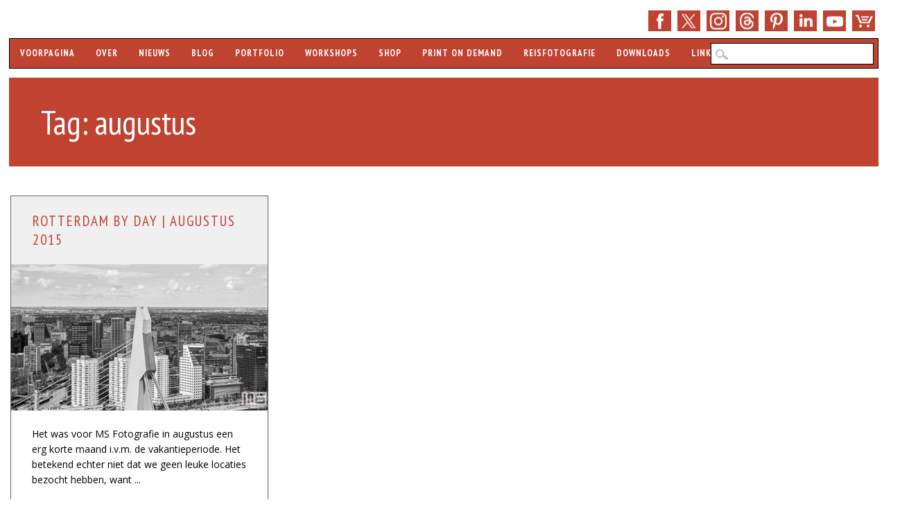

--- FILE ---
content_type: text/html; charset=UTF-8
request_url: https://www.ms-fotografie.nl/tag/augustus/
body_size: 18408
content:
<!DOCTYPE html>
<html lang="nl-NL" class="no-js">
<head>

<meta name="robots" content="index,follow">
<meta name="author" content="Marc van der Stelt">

<meta charset="UTF-8" />
<meta name="viewport" content="width=device-width, initial-scale=1" />
<meta name="theme-color" content="#c04231">
<meta name="norton-safeweb-site-verification" content="y5hugg12noycwl0k1ftk5b2shm2outqhaxpsj5f8dng0o-as9ublojdqm00vzw4k7ujcus06q25nq43qa-2w6lu2-kqbux42vntyvt23wuw24boyrqqwqmvovlcxti09" />
  
<link rel="shortcut icon" href="https://www.ms-fotografie.nl/favicon.ico" />
<link rel="profile" href="http://gmpg.org/xfn/11" />
<link rel="pingback" href="https://www.ms-fotografie.nl/xmlrpc.php" />
<link href="https://fonts.googleapis.com" rel="preconnect" />
<link href="https://www.googletagmanager.com" crossorigin rel="preconnect" />

<meta name='robots' content='index, follow, max-image-preview:large, max-snippet:-1, max-video-preview:-1' />

	<title>augustus - Tag - MS Fotografie</title>
	<meta name="description" content="Op deze pagina bekijk je alle artikelen van MS Fotografie welke zijn getagd met augustus" />
	<link rel="canonical" href="https://www.ms-fotografie.nl/tag/augustus/" />
	<meta property="og:locale" content="nl_NL" />
	<meta property="og:type" content="article" />
	<meta property="og:title" content="augustus Archives" />
	<meta property="og:description" content="Op deze pagina bekijk je alle artikelen van MS Fotografie welke zijn getagd met augustus" />
	<meta property="og:url" content="https://www.ms-fotografie.nl/tag/augustus/" />
	<meta property="og:site_name" content="MS Fotografie" />
	<meta property="og:image" content="https://www.ms-fotografie.nl/wp-content/uploads/2019/12/ms-fotografie-stadsfotograaf-marc-vander-stelt-rotterdam-kalender-workshops-nachtfotografie.jpg" />
	<meta property="og:image:width" content="2048" />
	<meta property="og:image:height" content="1365" />
	<meta property="og:image:type" content="image/jpeg" />
	<meta name="twitter:card" content="summary_large_image" />
	<meta name="twitter:site" content="@msfotografie" />
	<script type="application/ld+json" class="yoast-schema-graph">{"@context":"https://schema.org","@graph":[{"@type":"CollectionPage","@id":"https://www.ms-fotografie.nl/tag/augustus/","url":"https://www.ms-fotografie.nl/tag/augustus/","name":"augustus - Tag - MS Fotografie","isPartOf":{"@id":"https://www.ms-fotografie.nl/#website"},"primaryImageOfPage":{"@id":"https://www.ms-fotografie.nl/tag/augustus/#primaryimage"},"image":{"@id":"https://www.ms-fotografie.nl/tag/augustus/#primaryimage"},"thumbnailUrl":"https://www.ms-fotografie.nl/wp-content/uploads/2015/08/skyline-erasmusbrug-pyloon-rotterdam-6566-cover-small.jpg","description":"Op deze pagina bekijk je alle artikelen van MS Fotografie welke zijn getagd met augustus","breadcrumb":{"@id":"https://www.ms-fotografie.nl/tag/augustus/#breadcrumb"},"inLanguage":"nl-NL"},{"@type":"ImageObject","inLanguage":"nl-NL","@id":"https://www.ms-fotografie.nl/tag/augustus/#primaryimage","url":"https://www.ms-fotografie.nl/wp-content/uploads/2015/08/skyline-erasmusbrug-pyloon-rotterdam-6566-cover-small.jpg","contentUrl":"https://www.ms-fotografie.nl/wp-content/uploads/2015/08/skyline-erasmusbrug-pyloon-rotterdam-6566-cover-small.jpg","width":530,"height":302,"caption":"De skyline en Erasmusbrug pyloon in Rotterdam by Day | Cover Small"},{"@type":"BreadcrumbList","@id":"https://www.ms-fotografie.nl/tag/augustus/#breadcrumb","itemListElement":[{"@type":"ListItem","position":1,"name":"Voorpagina","item":"https://www.ms-fotografie.nl/"},{"@type":"ListItem","position":2,"name":"augustus"}]},{"@type":"WebSite","@id":"https://www.ms-fotografie.nl/#website","url":"https://www.ms-fotografie.nl/","name":"MS Fotografie","description":"Rotterdam Fotograaf, Workshops, Kalenders","publisher":{"@id":"https://www.ms-fotografie.nl/#organization"},"potentialAction":[{"@type":"SearchAction","target":{"@type":"EntryPoint","urlTemplate":"https://www.ms-fotografie.nl/?s={search_term_string}"},"query-input":{"@type":"PropertyValueSpecification","valueRequired":true,"valueName":"search_term_string"}}],"inLanguage":"nl-NL"},{"@type":"Organization","@id":"https://www.ms-fotografie.nl/#organization","name":"MS Fotografie","url":"https://www.ms-fotografie.nl/","logo":{"@type":"ImageObject","inLanguage":"nl-NL","@id":"https://www.ms-fotografie.nl/#/schema/logo/image/","url":"https://www.ms-fotografie.nl/wp-content/uploads/2020/01/ms-fotografie-logo.png","contentUrl":"https://www.ms-fotografie.nl/wp-content/uploads/2020/01/ms-fotografie-logo.png","width":1920,"height":1080,"caption":"MS Fotografie"},"image":{"@id":"https://www.ms-fotografie.nl/#/schema/logo/image/"},"sameAs":["https://www.facebook.com/msfotografienl","https://x.com/msfotografie","https://www.instagram.com/msfotografie/","https://www.linkedin.com/company/msfotografie/","https://www.pinterest.com/msfotografie/","https://www.youtube.com/msfotografie/","https://www.threads.net/@msfotografie"]}]}</script>


<link rel='dns-prefetch' href='//stats.wp.com' />
<link rel='dns-prefetch' href='//fonts.googleapis.com' />
<link href='https://fonts.gstatic.com' crossorigin rel='preconnect' />
<link rel="alternate" type="application/rss+xml" title="MS Fotografie &raquo; feed" href="https://www.ms-fotografie.nl/feed/" />
<link rel="alternate" type="application/rss+xml" title="MS Fotografie &raquo; reacties feed" href="https://www.ms-fotografie.nl/comments/feed/" />
<link rel="alternate" type="application/rss+xml" title="MS Fotografie &raquo; augustus tag feed" href="https://www.ms-fotografie.nl/tag/augustus/feed/" />
<style id='wp-img-auto-sizes-contain-inline-css' type='text/css'>
img:is([sizes=auto i],[sizes^="auto," i]){contain-intrinsic-size:3000px 1500px}
/*# sourceURL=wp-img-auto-sizes-contain-inline-css */
</style>
<link rel='stylesheet' id='google-fonts-css' href='https://fonts.googleapis.com/css?family=PT+Sans+Narrow:400,700|Open+Sans:400,400italic,700,700italic&#038;display=swap' type='text/css' media='all' />
<link rel='stylesheet' id='wp-block-library-css' href='https://www.ms-fotografie.nl/wp-includes/css/dist/block-library/style.min.css?ver=6.9' type='text/css' media='all' />
<style id='global-styles-inline-css' type='text/css'>
:root{--wp--preset--aspect-ratio--square: 1;--wp--preset--aspect-ratio--4-3: 4/3;--wp--preset--aspect-ratio--3-4: 3/4;--wp--preset--aspect-ratio--3-2: 3/2;--wp--preset--aspect-ratio--2-3: 2/3;--wp--preset--aspect-ratio--16-9: 16/9;--wp--preset--aspect-ratio--9-16: 9/16;--wp--preset--color--black: #000000;--wp--preset--color--cyan-bluish-gray: #abb8c3;--wp--preset--color--white: #ffffff;--wp--preset--color--pale-pink: #f78da7;--wp--preset--color--vivid-red: #cf2e2e;--wp--preset--color--luminous-vivid-orange: #ff6900;--wp--preset--color--luminous-vivid-amber: #fcb900;--wp--preset--color--light-green-cyan: #7bdcb5;--wp--preset--color--vivid-green-cyan: #00d084;--wp--preset--color--pale-cyan-blue: #8ed1fc;--wp--preset--color--vivid-cyan-blue: #0693e3;--wp--preset--color--vivid-purple: #9b51e0;--wp--preset--gradient--vivid-cyan-blue-to-vivid-purple: linear-gradient(135deg,rgb(6,147,227) 0%,rgb(155,81,224) 100%);--wp--preset--gradient--light-green-cyan-to-vivid-green-cyan: linear-gradient(135deg,rgb(122,220,180) 0%,rgb(0,208,130) 100%);--wp--preset--gradient--luminous-vivid-amber-to-luminous-vivid-orange: linear-gradient(135deg,rgb(252,185,0) 0%,rgb(255,105,0) 100%);--wp--preset--gradient--luminous-vivid-orange-to-vivid-red: linear-gradient(135deg,rgb(255,105,0) 0%,rgb(207,46,46) 100%);--wp--preset--gradient--very-light-gray-to-cyan-bluish-gray: linear-gradient(135deg,rgb(238,238,238) 0%,rgb(169,184,195) 100%);--wp--preset--gradient--cool-to-warm-spectrum: linear-gradient(135deg,rgb(74,234,220) 0%,rgb(151,120,209) 20%,rgb(207,42,186) 40%,rgb(238,44,130) 60%,rgb(251,105,98) 80%,rgb(254,248,76) 100%);--wp--preset--gradient--blush-light-purple: linear-gradient(135deg,rgb(255,206,236) 0%,rgb(152,150,240) 100%);--wp--preset--gradient--blush-bordeaux: linear-gradient(135deg,rgb(254,205,165) 0%,rgb(254,45,45) 50%,rgb(107,0,62) 100%);--wp--preset--gradient--luminous-dusk: linear-gradient(135deg,rgb(255,203,112) 0%,rgb(199,81,192) 50%,rgb(65,88,208) 100%);--wp--preset--gradient--pale-ocean: linear-gradient(135deg,rgb(255,245,203) 0%,rgb(182,227,212) 50%,rgb(51,167,181) 100%);--wp--preset--gradient--electric-grass: linear-gradient(135deg,rgb(202,248,128) 0%,rgb(113,206,126) 100%);--wp--preset--gradient--midnight: linear-gradient(135deg,rgb(2,3,129) 0%,rgb(40,116,252) 100%);--wp--preset--font-size--small: 13px;--wp--preset--font-size--medium: 20px;--wp--preset--font-size--large: 36px;--wp--preset--font-size--x-large: 42px;--wp--preset--spacing--20: 0.44rem;--wp--preset--spacing--30: 0.67rem;--wp--preset--spacing--40: 1rem;--wp--preset--spacing--50: 1.5rem;--wp--preset--spacing--60: 2.25rem;--wp--preset--spacing--70: 3.38rem;--wp--preset--spacing--80: 5.06rem;--wp--preset--shadow--natural: 6px 6px 9px rgba(0, 0, 0, 0.2);--wp--preset--shadow--deep: 12px 12px 50px rgba(0, 0, 0, 0.4);--wp--preset--shadow--sharp: 6px 6px 0px rgba(0, 0, 0, 0.2);--wp--preset--shadow--outlined: 6px 6px 0px -3px rgb(255, 255, 255), 6px 6px rgb(0, 0, 0);--wp--preset--shadow--crisp: 6px 6px 0px rgb(0, 0, 0);}:where(.is-layout-flex){gap: 0.5em;}:where(.is-layout-grid){gap: 0.5em;}body .is-layout-flex{display: flex;}.is-layout-flex{flex-wrap: wrap;align-items: center;}.is-layout-flex > :is(*, div){margin: 0;}body .is-layout-grid{display: grid;}.is-layout-grid > :is(*, div){margin: 0;}:where(.wp-block-columns.is-layout-flex){gap: 2em;}:where(.wp-block-columns.is-layout-grid){gap: 2em;}:where(.wp-block-post-template.is-layout-flex){gap: 1.25em;}:where(.wp-block-post-template.is-layout-grid){gap: 1.25em;}.has-black-color{color: var(--wp--preset--color--black) !important;}.has-cyan-bluish-gray-color{color: var(--wp--preset--color--cyan-bluish-gray) !important;}.has-white-color{color: var(--wp--preset--color--white) !important;}.has-pale-pink-color{color: var(--wp--preset--color--pale-pink) !important;}.has-vivid-red-color{color: var(--wp--preset--color--vivid-red) !important;}.has-luminous-vivid-orange-color{color: var(--wp--preset--color--luminous-vivid-orange) !important;}.has-luminous-vivid-amber-color{color: var(--wp--preset--color--luminous-vivid-amber) !important;}.has-light-green-cyan-color{color: var(--wp--preset--color--light-green-cyan) !important;}.has-vivid-green-cyan-color{color: var(--wp--preset--color--vivid-green-cyan) !important;}.has-pale-cyan-blue-color{color: var(--wp--preset--color--pale-cyan-blue) !important;}.has-vivid-cyan-blue-color{color: var(--wp--preset--color--vivid-cyan-blue) !important;}.has-vivid-purple-color{color: var(--wp--preset--color--vivid-purple) !important;}.has-black-background-color{background-color: var(--wp--preset--color--black) !important;}.has-cyan-bluish-gray-background-color{background-color: var(--wp--preset--color--cyan-bluish-gray) !important;}.has-white-background-color{background-color: var(--wp--preset--color--white) !important;}.has-pale-pink-background-color{background-color: var(--wp--preset--color--pale-pink) !important;}.has-vivid-red-background-color{background-color: var(--wp--preset--color--vivid-red) !important;}.has-luminous-vivid-orange-background-color{background-color: var(--wp--preset--color--luminous-vivid-orange) !important;}.has-luminous-vivid-amber-background-color{background-color: var(--wp--preset--color--luminous-vivid-amber) !important;}.has-light-green-cyan-background-color{background-color: var(--wp--preset--color--light-green-cyan) !important;}.has-vivid-green-cyan-background-color{background-color: var(--wp--preset--color--vivid-green-cyan) !important;}.has-pale-cyan-blue-background-color{background-color: var(--wp--preset--color--pale-cyan-blue) !important;}.has-vivid-cyan-blue-background-color{background-color: var(--wp--preset--color--vivid-cyan-blue) !important;}.has-vivid-purple-background-color{background-color: var(--wp--preset--color--vivid-purple) !important;}.has-black-border-color{border-color: var(--wp--preset--color--black) !important;}.has-cyan-bluish-gray-border-color{border-color: var(--wp--preset--color--cyan-bluish-gray) !important;}.has-white-border-color{border-color: var(--wp--preset--color--white) !important;}.has-pale-pink-border-color{border-color: var(--wp--preset--color--pale-pink) !important;}.has-vivid-red-border-color{border-color: var(--wp--preset--color--vivid-red) !important;}.has-luminous-vivid-orange-border-color{border-color: var(--wp--preset--color--luminous-vivid-orange) !important;}.has-luminous-vivid-amber-border-color{border-color: var(--wp--preset--color--luminous-vivid-amber) !important;}.has-light-green-cyan-border-color{border-color: var(--wp--preset--color--light-green-cyan) !important;}.has-vivid-green-cyan-border-color{border-color: var(--wp--preset--color--vivid-green-cyan) !important;}.has-pale-cyan-blue-border-color{border-color: var(--wp--preset--color--pale-cyan-blue) !important;}.has-vivid-cyan-blue-border-color{border-color: var(--wp--preset--color--vivid-cyan-blue) !important;}.has-vivid-purple-border-color{border-color: var(--wp--preset--color--vivid-purple) !important;}.has-vivid-cyan-blue-to-vivid-purple-gradient-background{background: var(--wp--preset--gradient--vivid-cyan-blue-to-vivid-purple) !important;}.has-light-green-cyan-to-vivid-green-cyan-gradient-background{background: var(--wp--preset--gradient--light-green-cyan-to-vivid-green-cyan) !important;}.has-luminous-vivid-amber-to-luminous-vivid-orange-gradient-background{background: var(--wp--preset--gradient--luminous-vivid-amber-to-luminous-vivid-orange) !important;}.has-luminous-vivid-orange-to-vivid-red-gradient-background{background: var(--wp--preset--gradient--luminous-vivid-orange-to-vivid-red) !important;}.has-very-light-gray-to-cyan-bluish-gray-gradient-background{background: var(--wp--preset--gradient--very-light-gray-to-cyan-bluish-gray) !important;}.has-cool-to-warm-spectrum-gradient-background{background: var(--wp--preset--gradient--cool-to-warm-spectrum) !important;}.has-blush-light-purple-gradient-background{background: var(--wp--preset--gradient--blush-light-purple) !important;}.has-blush-bordeaux-gradient-background{background: var(--wp--preset--gradient--blush-bordeaux) !important;}.has-luminous-dusk-gradient-background{background: var(--wp--preset--gradient--luminous-dusk) !important;}.has-pale-ocean-gradient-background{background: var(--wp--preset--gradient--pale-ocean) !important;}.has-electric-grass-gradient-background{background: var(--wp--preset--gradient--electric-grass) !important;}.has-midnight-gradient-background{background: var(--wp--preset--gradient--midnight) !important;}.has-small-font-size{font-size: var(--wp--preset--font-size--small) !important;}.has-medium-font-size{font-size: var(--wp--preset--font-size--medium) !important;}.has-large-font-size{font-size: var(--wp--preset--font-size--large) !important;}.has-x-large-font-size{font-size: var(--wp--preset--font-size--x-large) !important;}
/*# sourceURL=global-styles-inline-css */
</style>

<style id='classic-theme-styles-inline-css' type='text/css'>
/*! This file is auto-generated */
.wp-block-button__link{color:#fff;background-color:#32373c;border-radius:9999px;box-shadow:none;text-decoration:none;padding:calc(.667em + 2px) calc(1.333em + 2px);font-size:1.125em}.wp-block-file__button{background:#32373c;color:#fff;text-decoration:none}
/*# sourceURL=/wp-includes/css/classic-themes.min.css */
</style>
<link rel='stylesheet' id='animations.css-css' href='https://www.ms-fotografie.nl/wp-content/plugins/nextgen-gallery-plus/static/Display/Animations/animate.min.css?ver=4.1.1' type='text/css' media='all' />
<link rel='stylesheet' id='sisw-front-style-css' href='https://www.ms-fotografie.nl/wp-content/plugins/several-images-slider-widget/assets/css/front-style.css?ver=6.9' type='text/css' media='all' />
<link rel='stylesheet' id='sisw-carousal-theme-css' href='https://www.ms-fotografie.nl/wp-content/plugins/several-images-slider-widget/assets/css/owl.theme.default.min.css?ver=6.9' type='text/css' media='all' />
<link rel='stylesheet' id='sisw-carousal-min-css' href='https://www.ms-fotografie.nl/wp-content/plugins/several-images-slider-widget/assets/css/owl.carousel.min.css?ver=6.9' type='text/css' media='all' />
<link rel='stylesheet' id='wp-polls-css' href='https://www.ms-fotografie.nl/wp-content/plugins/wp-polls/polls-css.css?ver=2.77.3' type='text/css' media='all' />
<style id='wp-polls-inline-css' type='text/css'>
.wp-polls .pollbar {
	margin: 1px;
	font-size: 8px;
	line-height: 10px;
	height: 10px;
	background-image: url('https://www.ms-fotografie.nl/wp-content/plugins/wp-polls/images/default_gradient/pollbg.gif');
	border: 1px solid #000000;
}

/*# sourceURL=wp-polls-inline-css */
</style>
<link rel='stylesheet' id='main-stylesheet-css' href='https://www.ms-fotografie.nl/wp-content/themes/wp-barrister/style.css?ver=6.9' type='text/css' media='all' />
<link rel='stylesheet' id='wp_barrister_style-css' href='https://www.ms-fotografie.nl/wp-content/themes/wp-barrister-child/style.css?ver=6.9' type='text/css' media='all' />
<link rel='stylesheet' id='mollie-applepaydirect-css' href='https://www.ms-fotografie.nl/wp-content/plugins/mollie-payments-for-woocommerce/public/css/mollie-applepaydirect.min.css?ver=1768822399' type='text/css' media='screen' />
<link rel='stylesheet' id='sharedaddy-css' href='https://www.ms-fotografie.nl/wp-content/plugins/jetpack/modules/sharedaddy/sharing.css?ver=15.4' type='text/css' media='all' />
<link rel='stylesheet' id='social-logos-css' href='https://www.ms-fotografie.nl/wp-content/plugins/jetpack/_inc/social-logos/social-logos.min.css?ver=15.4' type='text/css' media='all' />
<script type="text/javascript" src="https://www.ms-fotografie.nl/wp-includes/js/jquery/jquery.min.js?ver=3.7.1" id="jquery-core-js"></script>
<script type="text/javascript" src="https://www.ms-fotografie.nl/wp-includes/js/jquery/jquery-migrate.min.js?ver=3.4.1" id="jquery-migrate-js"></script>
<script type="text/javascript" src="https://www.ms-fotografie.nl/wp-content/plugins/woocommerce/assets/js/jquery-blockui/jquery.blockUI.min.js?ver=2.7.0-wc.10.4.3" id="wc-jquery-blockui-js" defer="defer" data-wp-strategy="defer"></script>
<script type="text/javascript" id="wc-add-to-cart-js-extra">
/* <![CDATA[ */
var wc_add_to_cart_params = {"ajax_url":"/wp-admin/admin-ajax.php","wc_ajax_url":"/?wc-ajax=%%endpoint%%","i18n_view_cart":"Bekijk winkelwagen","cart_url":"https://www.ms-fotografie.nl/winkelwagen/","is_cart":"","cart_redirect_after_add":"yes"};
//# sourceURL=wc-add-to-cart-js-extra
/* ]]> */
</script>
<script type="text/javascript" src="https://www.ms-fotografie.nl/wp-content/plugins/woocommerce/assets/js/frontend/add-to-cart.min.js?ver=10.4.3" id="wc-add-to-cart-js" defer="defer" data-wp-strategy="defer"></script>
<script type="text/javascript" src="https://www.ms-fotografie.nl/wp-content/themes/wp-barrister/library/js/modernizr-2.6.2.min.js?ver=2.6.2" id="modernizr-js"></script>
<script type="text/javascript" src="https://www.ms-fotografie.nl/wp-includes/js/imagesloaded.min.js?ver=5.0.0" id="imagesloaded-js"></script>
<script type="text/javascript" src="https://www.ms-fotografie.nl/wp-content/themes/wp-barrister/library/js/jquery.cycle2.min.js?ver=6.9" id="cycle2-js"></script>
<script type="text/javascript" src="https://www.ms-fotografie.nl/wp-includes/js/masonry.min.js?ver=4.2.2" id="masonry-js"></script>
<script type="text/javascript" src="https://www.ms-fotografie.nl/wp-includes/js/jquery/jquery.masonry.min.js?ver=3.1.2b" id="jquery-masonry-js"></script>
<script type="text/javascript" src="https://www.ms-fotografie.nl/wp-content/themes/wp-barrister-child/scripts.js?ver=1.0.0" id="fixed_wp_barrister_custom_js-js"></script>
<link rel="https://api.w.org/" href="https://www.ms-fotografie.nl/wp-json/" /><link rel="alternate" title="JSON" type="application/json" href="https://www.ms-fotografie.nl/wp-json/wp/v2/tags/775" /><link rel="EditURI" type="application/rsd+xml" title="RSD" href="https://www.ms-fotografie.nl/xmlrpc.php?rsd" />
	<style>img#wpstats{display:none}</style>
		<!-- Google site verification - Google for WooCommerce -->
<meta name="google-site-verification" content="Olg6qi14txiJhrg1FNB8-6lJZl3JyF37lV-JEUU5-gM" />
	<style id="color-settings">
			
		a, a:visited, .entry-title a, .entry-title a:visited, #reply-title, #sidebar .widget-title, #sidebar .widget-title a, body.page .grid-box .entry-header a, body.page .grid-box .entry-header a:hover, .people-phone, .people-email, #wp-calendar caption {
			color: #c04231;
		}
		
		#social-media a, #search-icon, #wpb-banner, body.page .entry-header, body.single .entry-header, .post-content ol > li:before, .post-content ul > li:before, .pagination li a:hover, .pagination li.active a, .commentlist .comment-reply-link, .commentlist .comment-reply-login, #respond #submit, .post-content form input[type=submit], .post-content form input[type=button], footer[role=contentinfo] {
			background-color: #c04231;
		}
		
		</style>
	<style type="text/css" id="custom-background-css">
body.custom-background { background-color: #ffffff; }
</style>
			<style type="text/css" id="wp-custom-css">
			/*
NextGEN CSS */

#fancybox-title {
 font-size: 0px!important;
}

div.fancybox-title-inside {
 width: fit-content!important;
 margin-top: 2px !important;
 margin-left: 0px!important;
}

.fancybox-title-inside {
 border: 1px solid black;
 background:transparent!important;
 margin-left: 0px;
 padding-bottom:0px!important;
 text-align:center;
 color:#333;
 position:relative
}

.alignnone {
border: 1px solid #404040;
}

.ngg-gallery-thumbnail {
 text-align:center;
 max-width:100% !important;
 background-color:#FFF;
 border: 1px solid #000000!important;
 margin-right: 10px!important;
}

.ngg-gallery-thumbnail img:hover {
background-color: #A9A9A9;
}

.ngg-gallery-thumbnail-box {
margin-bottom: 5px;
}

.ngg-galleryoverview {
 margin-bottom: 10px!important;
 margin-top: 10px!important;
 margin-left: -5px!important;
 margin-right: 5px!important;
}

#fancybox-content {
 border-color: #404040!important;
 border-width: 1px!important;
}

#fancybox-bg-e {
right: 0px!important;
}

#fancybox-outer { 
background: none!important;
}

#fancybox-close { 
right: -15px!important;
}

.fancybox-bg {
width: 0px!important;
height: 0px!important;
}

.ngg-gallery-thumbnail a {
 margin: 0px!important;
}

.ngg-singlepic {
 padding: 0px!important;
 border: 1px solid black!important;
}

.ngg-gallery-singlepic-image img {
 border: 1px solid black;
}
/* Menu CSS */
@media only screen and (max-width: 909px) and (min-width: 823px)  {
	nav[role="navigation"] div.menu > ul{
	width: 60rem;
word-wrap: break-word;
display: none;
overflow: visible;}
}
@media only screen and (max-width: 1029px) and (min-width: 910px){
		nav[role="navigation"] div.menu > ul{
	width: 70rem!important;
word-wrap: break-word;
display: none;
overflow: visible;}
}
@media only screen and (max-width: 1180px) and (min-width: 1030px){
	nav[role="navigation"] div.menu > ul{
	width: 80rem!important;
word-wrap: break-word;
display: none;
overflow: visible;}
	header[role="banner"] #searchform{width: 235px;}
}
body nav[role="navigation"] .menu ul li ul li.current-menu-ancestor.menu-item-has-children a{background-color:#f0f0f0  !important; color:#c04231 !important}
body nav[role="navigation"] .menu ul li.current-menu-ancestor.menu-item-has-children ul li ul li.menu-item a{background-color:#c04234  !important; color:#f0f0f0 !important}
body nav[role="navigation"] .menu ul li.current-menu-ancestor.menu-item-has-children ul li ul li.menu-item a:hover{background-color:#f0f0f0  !important; color:#c04234 !important}
body nav[role="navigation"] .menu ul li ul li.current-menu-ancestor.menu-item-has-children ul li.current-menu-item a{background-color:#f0f0f0  !important; color:#c04231 !important} 

.property {
  align-items: center;
  background-color: #c04231;
  color: #fff;
  display: flex;
  font-size: 14px;
  height: 30px;
  justify-content: center;
  padding: 4px;
  position: relative;
  transition: all 0.3s ease-out;
  width: 100px;
  border-radius: 3px;
  box-shadow: 10px 10px 5px rgba(0, 0, 0, 0.2);

}

.property .details {
  display: none;
}

.property.highlight {
  background-color: #c04231;
  border-radius: 3px;
  box-shadow: 10px 10px 5px rgba(0, 0, 0, 0.2);
  height: 50px;
  padding: 8px 8px;
  width: auto;
}

.property.highlight .details {
  display: inline-block;
}		</style>
		
<script type="application/ld+json">
{ "@context": "https://schema.org", "@type": "LocalBusiness", "name": "MS Fotografie", "image": [ "https://www.ms-fotografie.nl/wp-content/themes/wp-barrister-child/library/images/ms-fotografie-logo-1x1.png", "https://www.ms-fotografie.nl/wp-content/themes/wp-barrister-child/library/images/ms-fotografie-logo-4x3.png", "https://www.ms-fotografie.nl/wp-content/themes/wp-barrister-child/library/images/ms-fotografie-logo-16x9.png" ], "@id": "https://www.ms-fotografie.nl", "telephone": "+31 10 2619922", "email":"info@ms-fotografie.nl", "priceRange": "$$", "address": { "@type": "PostalAddress", "streetAddress": "Olympiaweg 4", "addressLocality": "Rotterdam", "addressRegion":"Zuid-Holland", "postalCode": "3077 AL", "addressCountry": "NL" }, "geo": { "@type": "GeoCoordinates", "latitude": 51.896384, "longitude": 4.519341}, "openingHoursSpecification": { "@type": "OpeningHoursSpecification", "dayOfWeek": [ "Monday", "Tuesday", "Wednesday", "Thursday", "Friday", "Saturday" ], "opens": "08:00", "closes": "17:00" }, "url": "https://www.ms-fotografie.nl", "sameAs": [ "https://www.facebook.com/msfotografienl/", "https://www.twitter.com/msfotografie/", "https://www.threads.net/@msfotografie", "https://www.instagram.com/msfotografie/", "https://www.linkedin.com/company/msfotografie/", "https://www.pinterest.com/msfotografie/", "https://www.youtube.com/msfotografie/", "https://www.ms-fotografie.nl" ] }
</script>

<!-- Google Tag Manager -->
<script>(function(w,d,s,l,i){w[l]=w[l]||[];w[l].push({'gtm.start':
new Date().getTime(),event:'gtm.js'});var f=d.getElementsByTagName(s)[0],
j=d.createElement(s),dl=l!='dataLayer'?'&l='+l:'';j.async=true;j.src=
'https://www.googletagmanager.com/gtm.js?id='+i+dl;f.parentNode.insertBefore(j,f);
})(window,document,'script','dataLayer','GTM-TK68BD3');</script>
<!-- End Google Tag Manager -->

<link rel='stylesheet' id='wc-blocks-style-css' href='https://www.ms-fotografie.nl/wp-content/plugins/woocommerce/assets/client/blocks/wc-blocks.css?ver=wc-10.4.3' type='text/css' media='all' />
<link rel='stylesheet' id='brb-public-main-css-css' href='https://www.ms-fotografie.nl/wp-content/plugins/business-reviews-bundle/assets/css/public-main.css?ver=1.9.33' type='text/css' media='all' />
<link rel='stylesheet' id='wpforms-classic-full-css' href='https://www.ms-fotografie.nl/wp-content/plugins/wpforms/assets/css/frontend/classic/wpforms-full.min.css?ver=1.9.8.7' type='text/css' media='all' />
</head>

<body class="archive tag tag-augustus tag-775 custom-background wp-theme-wp-barrister wp-child-theme-wp-barrister-child theme-wp-barrister woocommerce-no-js iconic-woothumbs-wp-barrister-child single-author">


<div id="wrapper">

	<div id="container">

	<header id="branding" role="banner">
    
    	<div id="social-media" class="clearfix">
        
        	            <a target="_blank" rel="noopener noreferrer" href="https://www.facebook.com/msfotografienl/" class="social-fb" title="https://www.facebook.com/msfotografienl/">>Facebook</a>
                                    
                        <a target="_blank" rel="noopener noreferrer" href="https://x.com/msfotografie/" class="social-tw" title="https://x.com/msfotografie/">Twitter</a>
            
                        <a target="_blank" rel="noopener noreferrer" href="https://www.instagram.com/msfotografie/" class="social-in" title="https://www.instagram.com/msfotografie/">Instagram</a>
                        
	    <a target="_blank" rel="noopener noreferrer" href="https://www.threads.net/@msfotografie" class="social-em">E-mail </a>

                        <a target="_blank" rel="noopener noreferrer" href="https://www.pinterest.com/msfotografie/" class="social-pi" title="https://www.pinterest.com/msfotografie/">Pinterest</a>
            
                        
                        <a target="_blank" rel="noopener noreferrer" href="https://www.linkedin.com/company/msfotografie/" class="social-li" title="https://www.linkedin.com/company/msfotografie/">LinkedIn</a>
                        
	                <a target="_blank" rel="noopener noreferrer" href="https://www.youtube.com/msfotografie" class="social-yt" title="https://www.youtube.com/msfotografie">YouTube</a>
                        
                                  
            
                        
                        
                        
            
  <a href="/shop/" class="social-sp" title="Bekijk onze shop">Shop</a>

<a class="cart-contents" href="https://www.ms-fotografie.nl/winkelwagen/" title="Bekijk uw winkelwagen"></a>
 
          
        </div><!-- .social-media -->

    	    
      <div id="inner-header" class="clearfix">
      
		<nav id="access" role="navigation">
			<p class="assistive-text section-heading">Hoofdmenu</p>
			<div class="skip-link screen-reader-text"></div>
			<div class="menu"><ul id="menu-navigatie" class="menu"><li id="menu-item-3942" class="menu-item menu-item-type-custom menu-item-object-custom menu-item-home menu-item-3942"><a href="https://www.ms-fotografie.nl" title="De voorpagina van MS Fotografie">Voorpagina</a></li>
<li id="menu-item-3947" class="menu-item menu-item-type-post_type menu-item-object-page menu-item-3947"><a href="https://www.ms-fotografie.nl/over/" title="Over MS Fotografie">Over</a></li>
<li id="menu-item-12853" class="menu-item menu-item-type-taxonomy menu-item-object-category menu-item-12853"><a href="https://www.ms-fotografie.nl/nieuws/" title="Het laatste nieuws van MS Fotografie">Nieuws</a></li>
<li id="menu-item-12895" class="menu-item menu-item-type-taxonomy menu-item-object-category menu-item-has-children menu-item-12895"><a href="https://www.ms-fotografie.nl/blog/" title="Alle blogs van MS Fotografie">Blog</a>
<ul class="sub-menu">
	<li id="menu-item-22520" class="menu-item menu-item-type-custom menu-item-object-custom menu-item-22520"><a href="https://www.ms-fotografie.nl/tag/rotterdam-by-day/" title="De Rotterdam by Day blog van MS Fotografie">Rotterdam by Day</a></li>
	<li id="menu-item-22521" class="menu-item menu-item-type-custom menu-item-object-custom menu-item-22521"><a href="https://www.ms-fotografie.nl/tag/rotterdam-by-night/" title="De Rotterdam by Night blog van MS Fotografie">Rotterdam by Night</a></li>
</ul>
</li>
<li id="menu-item-3946" class="menu-item menu-item-type-post_type menu-item-object-page menu-item-has-children menu-item-3946"><a href="https://www.ms-fotografie.nl/portfolio/" title="Bekijk hier de Portfolio van MS Fotografie">Portfolio</a>
<ul class="sub-menu">
	<li id="menu-item-23120" class="menu-item menu-item-type-post_type menu-item-object-page menu-item-23120"><a href="https://www.ms-fotografie.nl/haven/" title="Bekijk hier de portfolio met havenfoto&#8217;s van MS Fotografie">Haven</a></li>
	<li id="menu-item-23119" class="menu-item menu-item-type-post_type menu-item-object-page menu-item-23119"><a href="https://www.ms-fotografie.nl/evenementen/" title="Bekijk hier de portfolio met evenementenfoto&#8217;s van MS Fotografie">Evenementen</a></li>
	<li id="menu-item-23122" class="menu-item menu-item-type-post_type menu-item-object-page menu-item-23122"><a href="https://www.ms-fotografie.nl/reizen/" title="Bekijk hier de portfolio met reisfoto&#8217;s van MS Fotografie">Reizen</a></li>
	<li id="menu-item-23121" class="menu-item menu-item-type-post_type menu-item-object-page menu-item-23121"><a href="https://www.ms-fotografie.nl/rotterdam-by-day/" title="Bekijk hier de portfolio met Rotterdam by Day foto&#8217;s van MS Fotografie">Rotterdam by Day</a></li>
	<li id="menu-item-23118" class="menu-item menu-item-type-post_type menu-item-object-page menu-item-23118"><a href="https://www.ms-fotografie.nl/rotterdam-by-night/" title="Bekijk hier de portfolio met Rotterdam by Night foto&#8217;s van MS Fotografie">Rotterdam by Night</a></li>
</ul>
</li>
<li id="menu-item-25801" class="menu-item menu-item-type-custom menu-item-object-custom menu-item-25801"><a href="https://www.ms-fotografie.nl/shop/categorie/workshops/" title="Op deze pagina boekt u de Rotterdam by Night-workshops van MS Fotografie in samenwerking met CameraNU.">Workshops</a></li>
<li id="menu-item-20100" class="menu-item menu-item-type-post_type menu-item-object-page menu-item-has-children menu-item-20100"><a href="https://www.ms-fotografie.nl/shop/" title="De shop van MS Fotografie">Shop</a>
<ul class="sub-menu">
	<li id="menu-item-19641" class="menu-item menu-item-type-taxonomy menu-item-object-product_cat menu-item-19641"><a href="https://www.ms-fotografie.nl/shop/categorie/kalenders/" title="Koop hier de Rotterdam Kalenders van MS Fotografie">Kalenders</a></li>
	<li id="menu-item-16837" class="menu-item menu-item-type-post_type menu-item-object-page menu-item-16837"><a href="https://www.ms-fotografie.nl/wanddecoratie/" title="Lees meer informatie over onze wanddecoratie">Wanddecoratie</a></li>
</ul>
</li>
<li id="menu-item-27366" class="menu-item menu-item-type-custom menu-item-object-custom menu-item-has-children menu-item-27366"><a href="#" title="Bekijk hier één van onze drie shops bij Werk aan de Muur, Sfeer aan de Muur en Picfee.">Print on demand</a>
<ul class="sub-menu">
	<li id="menu-item-27245" class="menu-item menu-item-type-custom menu-item-object-custom menu-item-27245"><a target="_blank" rel="noopener noreferrer" href="https://www.picfee.com/nl/fotograaf/msfotografie" title="De MS Fotografie shop bij Picfee">Picfee</a></li>
	<li id="menu-item-27096" class="menu-item menu-item-type-custom menu-item-object-custom menu-item-27096"><a target="_blank" rel="noopener noreferrer" href="https://sfeeraandemuur.nl/winkel/msfotografie/" title="De MS Fotografie shop bij Sfeer aan de Muur">Sfeer aan de Muur</a></li>
	<li id="menu-item-14731" class="menu-item menu-item-type-custom menu-item-object-custom menu-item-14731"><a target="_blank" rel="noopener noreferrer" href="https://www.werkaandemuur.nl/nl/MS-Fotografie-Marc-van-der-Stelt/120/shop/7107" title="De MS Fotografie shop bij Werk aan de Muur">Werk aan de Muur</a></li>
</ul>
</li>
<li id="menu-item-20957" class="menu-item menu-item-type-post_type menu-item-object-page menu-item-has-children menu-item-20957"><a href="https://www.ms-fotografie.nl/reisfotografie/" title="De reisfotografie blogs van MS Fotografie">Reisfotografie</a>
<ul class="sub-menu">
	<li id="menu-item-7404" class="menu-item menu-item-type-taxonomy menu-item-object-category menu-item-has-children menu-item-7404"><a href="https://www.ms-fotografie.nl/landen/belgie/" title="Alle reisfotografie blogs gemaakt in België">+ België</a>
	<ul class="sub-menu">
		<li id="menu-item-11494" class="menu-item menu-item-type-taxonomy menu-item-object-category menu-item-11494"><a href="https://www.ms-fotografie.nl/landen/belgie/antwerpen/" title="De reisfotografie blog gemaakt in Antwerpen">Antwerpen</a></li>
		<li id="menu-item-7405" class="menu-item menu-item-type-taxonomy menu-item-object-category menu-item-7405"><a href="https://www.ms-fotografie.nl/landen/belgie/brugge/" title="De reisfotografie blog gemaakt in Brugge">Brugge</a></li>
		<li id="menu-item-11365" class="menu-item menu-item-type-taxonomy menu-item-object-category menu-item-11365"><a href="https://www.ms-fotografie.nl/landen/belgie/gent/" title="De reisfotografie blog gemaakt in Gent">Gent</a></li>
		<li id="menu-item-7406" class="menu-item menu-item-type-taxonomy menu-item-object-category menu-item-7406"><a href="https://www.ms-fotografie.nl/landen/belgie/leuven/" title="De reisfotografie blog gemaakt in Leuven">Leuven</a></li>
	</ul>
</li>
	<li id="menu-item-7407" class="menu-item menu-item-type-taxonomy menu-item-object-category menu-item-has-children menu-item-7407"><a href="https://www.ms-fotografie.nl/landen/duitsland/" title="Alle reisfotografie blogs gemaakt in Duitsland">+ Duitsland</a>
	<ul class="sub-menu">
		<li id="menu-item-7408" class="menu-item menu-item-type-taxonomy menu-item-object-category menu-item-7408"><a href="https://www.ms-fotografie.nl/landen/duitsland/bad-bentheim/" title="De reisfotografie blog gemaakt in Bad Bentheim">Bad Bentheim</a></li>
		<li id="menu-item-21141" class="menu-item menu-item-type-taxonomy menu-item-object-category menu-item-21141"><a href="https://www.ms-fotografie.nl/landen/duitsland/frankfurt/" title="De reisfotografie blog gemaakt in Frankfurt">Frankfurt</a></li>
	</ul>
</li>
	<li id="menu-item-12949" class="menu-item menu-item-type-taxonomy menu-item-object-category menu-item-has-children menu-item-12949"><a href="https://www.ms-fotografie.nl/landen/frankrijk/" title="Alle reisfotografie blogs gemaakt in Frankrijk">+ Frankrijk</a>
	<ul class="sub-menu">
		<li id="menu-item-12950" class="menu-item menu-item-type-taxonomy menu-item-object-category menu-item-12950"><a href="https://www.ms-fotografie.nl/landen/frankrijk/parijs/" title="De reisfotografie blog gemaakt in Parijs">Parijs</a></li>
	</ul>
</li>
	<li id="menu-item-7409" class="menu-item menu-item-type-taxonomy menu-item-object-category menu-item-has-children menu-item-7409"><a href="https://www.ms-fotografie.nl/landen/hongarije/" title="Alle reisfotografie blogs gemaakt in Hongarije">+ Hongarije</a>
	<ul class="sub-menu">
		<li id="menu-item-7410" class="menu-item menu-item-type-taxonomy menu-item-object-category menu-item-7410"><a href="https://www.ms-fotografie.nl/landen/hongarije/budapest/" title="De reisfotografie blog gemaakt in Budapest">Budapest</a></li>
	</ul>
</li>
	<li id="menu-item-7411" class="menu-item menu-item-type-taxonomy menu-item-object-category menu-item-has-children menu-item-7411"><a href="https://www.ms-fotografie.nl/landen/luxemburg/" title="Alle reisfotografie blogs gemaakt in Luxemburg">+ Luxemburg</a>
	<ul class="sub-menu">
		<li id="menu-item-7412" class="menu-item menu-item-type-taxonomy menu-item-object-category menu-item-7412"><a href="https://www.ms-fotografie.nl/landen/luxemburg/luxemburg-stad/" title="De reisfotografie blog gemaakt in Luxemburg Stad">Luxemburg Stad</a></li>
	</ul>
</li>
	<li id="menu-item-7413" class="menu-item menu-item-type-taxonomy menu-item-object-category menu-item-has-children menu-item-7413"><a href="https://www.ms-fotografie.nl/landen/nederland/" title="Alle fotografie blogs gemaakt in Nederland">+ Nederland</a>
	<ul class="sub-menu">
		<li id="menu-item-7414" class="menu-item menu-item-type-taxonomy menu-item-object-category menu-item-7414"><a href="https://www.ms-fotografie.nl/landen/nederland/dordrecht/" title="De fotografie blog gemaakt in Dordrecht">Dordrecht</a></li>
		<li id="menu-item-7415" class="menu-item menu-item-type-taxonomy menu-item-object-category menu-item-7415"><a href="https://www.ms-fotografie.nl/landen/nederland/maassluis/" title="De fotografie blog gemaakt in Maassluis">Maassluis</a></li>
		<li id="menu-item-7417" class="menu-item menu-item-type-taxonomy menu-item-object-category menu-item-7417"><a href="https://www.ms-fotografie.nl/landen/nederland/puttershoek/" title="De fotografie blog gemaakt in Puttershoek">Puttershoek</a></li>
		<li id="menu-item-7418" class="menu-item menu-item-type-taxonomy menu-item-object-category menu-item-7418"><a href="https://www.ms-fotografie.nl/landen/nederland/rotterdam/" title="De fotografie blog gemaakt in Rotterdam">Rotterdam</a></li>
		<li id="menu-item-7419" class="menu-item menu-item-type-taxonomy menu-item-object-category menu-item-7419"><a href="https://www.ms-fotografie.nl/landen/nederland/strijen/" title="De fotografie blog gemaakt in Strijen">Strijen</a></li>
	</ul>
</li>
	<li id="menu-item-21015" class="menu-item menu-item-type-taxonomy menu-item-object-category menu-item-has-children menu-item-21015"><a href="https://www.ms-fotografie.nl/landen/portugal/" title="Alle reisfotografie blogs gemaakt in Portugal">+ Portugal</a>
	<ul class="sub-menu">
		<li id="menu-item-21016" class="menu-item menu-item-type-taxonomy menu-item-object-category menu-item-21016"><a href="https://www.ms-fotografie.nl/landen/portugal/lissabon/" title="De reisfotografie blog gemaakt in Lissabon">Lissabon</a></li>
	</ul>
</li>
	<li id="menu-item-7420" class="menu-item menu-item-type-taxonomy menu-item-object-category menu-item-has-children menu-item-7420"><a href="https://www.ms-fotografie.nl/landen/spanje/" title="Alle reisfotografie blogs gemaakt in Spanje">+ Spanje</a>
	<ul class="sub-menu">
		<li id="menu-item-7421" class="menu-item menu-item-type-taxonomy menu-item-object-category menu-item-7421"><a href="https://www.ms-fotografie.nl/landen/spanje/barcelona/" title="De reisfotografie blog gemaakt in Barcelona">Barcelona</a></li>
	</ul>
</li>
	<li id="menu-item-7422" class="menu-item menu-item-type-taxonomy menu-item-object-category menu-item-has-children menu-item-7422"><a href="https://www.ms-fotografie.nl/landen/tsjechie/" title="Alle reisfotografie blogs gemaakt in Tsjechië">+ Tsjechië</a>
	<ul class="sub-menu">
		<li id="menu-item-7423" class="menu-item menu-item-type-taxonomy menu-item-object-category menu-item-7423"><a href="https://www.ms-fotografie.nl/landen/tsjechie/praag/" title="De reisfotografie blog gemaakt in Praag">Praag</a></li>
	</ul>
</li>
</ul>
</li>
<li id="menu-item-2916" class="menu-item menu-item-type-post_type menu-item-object-page menu-item-2916"><a href="https://www.ms-fotografie.nl/downloads/" title="De sociale media banner downloadpagina">Downloads</a></li>
<li id="menu-item-3950" class="menu-item menu-item-type-post_type menu-item-object-page menu-item-3950"><a href="https://www.ms-fotografie.nl/links/" title="Op deze pagina zijn alle bedrijven of websites te vinden waarmee wij samenwerken.">Links</a></li>
<li id="menu-item-9280" class="menu-item menu-item-type-post_type menu-item-object-page menu-item-9280"><a href="https://www.ms-fotografie.nl/contact/" title="Onze contactgegevens">Contact</a></li>
</ul></div><form role="search" method="get" id="searchform" action="https://www.ms-fotografie.nl/">
    <div>
        <input type="text" value="" name="s" id="s" />
        <label class="screen-reader-text" for="s">Zoeken:</label>
    </div>
</form>		</nav><!-- #access -->
        
      </div>
     
	</header><!-- #branding -->
    <div id="content" class="clearfix">

			
				<div id="wpb-banner" class="clearfix">
					<h1 class="page-title">Tag: <span>augustus</span></h1>

									</div><!-- #wpb-banner -->

				

				<div id="grid-wrap" class="clearfix">
								                  <div class="grid-box">
					<article id="post-6566" class="post-6566 post type-post status-publish format-standard has-post-thumbnail hentry category-blog category-rotterdam tag-010-by-day tag-152-meter tag-augustus tag-boven tag-centraal-station tag-cruise-terminal-rotterdam tag-dagfoto tag-dagfotos tag-dakuitzicht tag-de-rotterdam tag-delftse-poort tag-gebouw tag-kubuswoningen tag-locaties tag-marc-van-der-stelt tag-ms-fotografie tag-rotterdam tag-rotterdam-by-day tag-stad tag-stadgezicht tag-uitzicht tag-vakantieperiode tag-van-nelle-fabriek tag-vliegtuig">
<a class="nounderline" href="https://www.ms-fotografie.nl/rotterdam-by-day-augustus-2015/" title="Ga naar artikel Rotterdam by Day | Augustus 2015" rel="bookmark">
	<header class="entry-header">
		<h2 class="entry-title underline">Rotterdam by Day | Augustus 2015</h2>
		</header><!-- .entry-header -->

	        <div class="imgthumb"><img width="530" height="302" src="https://www.ms-fotografie.nl/wp-content/uploads/2015/08/skyline-erasmusbrug-pyloon-rotterdam-6566-cover-small.jpg" class="attachment-640x480 size-640x480 wp-post-image" alt="De skyline en Erasmusbrug pyloon in Rotterdam by Day | Cover Small" decoding="async" fetchpriority="high" srcset="https://www.ms-fotografie.nl/wp-content/uploads/2015/08/skyline-erasmusbrug-pyloon-rotterdam-6566-cover-small.jpg 530w, https://www.ms-fotografie.nl/wp-content/uploads/2015/08/skyline-erasmusbrug-pyloon-rotterdam-6566-cover-small-300x171.jpg 300w" sizes="(max-width: 530px) 100vw, 530px" loading="eager" /></div>
        	<div class="entry-content post-content">
                <div class="wpb-excerpt">Het was voor MS Fotografie in augustus een erg korte maand i.v.m. de vakantieperiode. Het betekend echter niet dat we geen leuke locaties bezocht hebben, want ...</div>
                <div class="wpb-more underline">Lees meer...</div>
	</div><!-- .entry-content -->
</a>
<footer class="entry-meta">
		<span class="sep">Op </span><time class="entry-date" datetime="2015-08-28T15:34:42+02:00">28 augustus 2015</time><span class="byline"> <span class="sep"> door </span> <span class="author vcard"><a class="url fn n" href="https://www.ms-fotografie.nl/author/marc/" title="Bekijk alle artikelen door MS Fotografie" rel="author">MS Fotografie</a></span></span>        </footer>
</article><!-- #post-6566 -->                  </div><!-- .grid-box -->
				                </div><!-- #grid-wrap -->

				
			
    </div> <!-- end #content -->

		<div id="sidebar" class="widget-area alt clearfix" role="complementary">

			<aside id="brb_widget-2" class="widget brb-collection-widget"><div class="widget-title">Ervaringen met ons</div>            <div class="rplg" itemscope="" itemtype="http://schema.org/LocalBusiness" style="" data-id="25350"><div class="rplg-list"><div class="rplg-businesses"><span itemprop="address" itemscope itemtype="http://schema.org/PostalAddress"><meta itemprop="streetAddress" content="Olympiaweg 4"/><meta itemprop="addressLocality" content="Rotterdam"/><meta itemprop="addressRegion" content="Zuid-Holland"/><meta itemprop="postalCode" content="3077 AL"/><meta itemprop="addressCountry" content="Netherlands"/></span><meta itemprop="priceRange" content=""/><meta itemprop="telephone" content="+31 10 2619922"/><div class="rplg-list-header"><div class="rplg-row rplg-row-start"><div class="rplg-row-left"><img src="[data-uri]" data-src="https://lh3.googleusercontent.com/a-/AOh14GhtQ1f9bgPJiMcEEyOdnb54uRrISiHEjPo6OfbABQw=s132" class="rplg-review-avatar rplg-blazy" alt="MS Fotografie" width="56" height="56" title="Profiel van MS Fotografie" onerror="if(this.src!='[data-uri]')this.src='[data-uri]';" ><meta itemprop="image" content="https://lh3.googleusercontent.com/a-/AOh14GhtQ1f9bgPJiMcEEyOdnb54uRrISiHEjPo6OfbABQw=s132" name="MS Fotografie"/><span class="rplg-review-badge" data-badge="google"></span></div><div class="rplg-row-right"><div class="rplg-biz-name rplg-trim"><a href="https://www.ms-fotografie.nl/" class="" target="_blank" rel="noopener"  ><span itemprop="name">MS Fotografie</span></a></div><div itemprop="aggregateRating" itemscope="" itemtype="http://schema.org/AggregateRating"><div class="rplg-biz-rating rplg-trim rplg-biz-google"><div class="rplg-biz-score" itemprop="ratingValue">4.8</div><div class="rplg-stars" data-info="4.8,google,"></div></div><div class="rplg-biz-based rplg-trim"><span class="rplg-biz-based-text">Gebaseerd op <span itemprop="ratingCount">25</span> recensies</span><meta itemprop="bestRating" content="5"/></div></div><div class="rplg-links"><a href="https://search.google.com/local/reviews?placeid=ChIJwyLdFbM6xEcRIQp400n5fOk" target="_blank" rel="noopener" onclick="return true;">Bekijk alle recensies</a><a href="javascript:void(0)" onclick="_rplg_popup('https://search.google.com/local/writereview?placeid=ChIJwyLdFbM6xEcRIQp400n5fOk', 800, 600)">Recensie schrijven</a></div></div></div></div><div class="rplg-list-header"><div class="rplg-row rplg-row-start"><div class="rplg-row-left"><img src="[data-uri]" data-src="https://graph.facebook.com/298057053547889/picture" class="rplg-review-avatar rplg-blazy" alt="MS Fotografie" width="56" height="56" title="Profiel van MS Fotografie" onerror="if(this.src!='[data-uri]')this.src='[data-uri]';" ><span class="rplg-review-badge" data-badge="facebook"></span></div><div class="rplg-row-right"><div class="rplg-biz-name rplg-trim"><a href="https://fb.com/298057053547889" class="" target="_blank" rel="noopener"  >MS Fotografie</a></div><div ><div class="rplg-biz-rating rplg-trim rplg-biz-facebook"><div class="rplg-biz-score" >5.0</div><div class="rplg-stars" data-info="5.0,facebook,"></div></div><div class="rplg-biz-based rplg-trim"><span class="rplg-biz-based-text">Gebaseerd op 25 recensies</span></div></div><div class="rplg-links"><a href="https://facebook.com/298057053547889/reviews" target="_blank" rel="noopener" onclick="return true;">Bekijk alle recensies</a><a href="javascript:void(0)" onclick="_rplg_popup('https://facebook.com/298057053547889/reviews', 800, 600)">Recensie schrijven</a></div></div></div></div></div><div class="rplg-hr2"></div><div class="rplg-reviews"><div class="rplg-list-review"><div class="rplg-row rplg-row-start"><div class="rplg-row-left"><img src="https://www.ms-fotografie.nl/wp-content/plugins/business-reviews-bundle/assets/img/google_avatar.png" data-src="https://www.ms-fotografie.nl/wp-content/uploads/2026/01/7b20c7bba7f9a106aa40e9506585d14d.jpg" class="rplg-review-avatar rplg-blazy" alt="Fred Vellekoop" width="256" height="256" title="Profiel van Fred Vellekoop" onerror="if(this.src!='https://www.ms-fotografie.nl/wp-content/plugins/business-reviews-bundle/assets/img/google_avatar.png')this.src='https://www.ms-fotografie.nl/wp-content/plugins/business-reviews-bundle/assets/img/google_avatar.png';" ><span class="rplg-review-badge" data-badge="google"></span></div><div class="rplg-row-right"><div class="rplg-review-name rplg-trim" title="Profiel van Fred Vellekoop">Fred Vellekoop</div><div class="rplg-review-time rplg-trim" data-time="1763145405">1763145405</div><div class="rplg-stars" data-info="5,google,"></div><span class="rplg-review-text">                        Ook in 2026 weer zo’n geweldige kalender aan de muur. Fijn formaat en met heel veel supermooie fotoos. Ben er erg blij<span>... </span><span class="rplg-more"> mee.En de levering was weer eens perfekt en supersnelBedankt Marc en Wietske!</span><span class="rplg-more-toggle">lees meer</span></span></div></div></div><div class="rplg-list-review"><div class="rplg-row rplg-row-start"><div class="rplg-row-left"><img src="https://www.ms-fotografie.nl/wp-content/plugins/business-reviews-bundle/assets/img/google_avatar.png" data-src="https://www.ms-fotografie.nl/wp-content/uploads/2026/01/c7495a63e9a94dfc519999a21fb5f91a.jpg" class="rplg-review-avatar rplg-blazy" alt="Connie Ponsen" width="256" height="256" title="Profiel van Connie Ponsen" onerror="if(this.src!='https://www.ms-fotografie.nl/wp-content/plugins/business-reviews-bundle/assets/img/google_avatar.png')this.src='https://www.ms-fotografie.nl/wp-content/plugins/business-reviews-bundle/assets/img/google_avatar.png';" ><span class="rplg-review-badge" data-badge="google"></span></div><div class="rplg-row-right"><div class="rplg-review-name rplg-trim" title="Profiel van Connie Ponsen">Connie Ponsen</div><div class="rplg-review-time rplg-trim" data-time="1757148090">1757148090</div><div class="rplg-stars" data-info="5,google,"></div><span class="rplg-review-text">                        Ik wil jullie bedanken voor de prachtige nieuwe kalender 2026.Kreeg de kalender keurig in mijn brievenbus.                    </span></div></div></div><div class="rplg-list-review rplg-hide"><div class="rplg-row rplg-row-start"><div class="rplg-row-left"><img src="https://www.ms-fotografie.nl/wp-content/plugins/business-reviews-bundle/assets/img/google_avatar.png" data-src="https://www.ms-fotografie.nl/wp-content/uploads/2026/01/8e90840e254e83091161d564ddb662fd.jpg" class="rplg-review-avatar rplg-blazy" alt="Peter van Bodegom" width="256" height="256" title="Profiel van Peter van Bodegom" onerror="if(this.src!='https://www.ms-fotografie.nl/wp-content/plugins/business-reviews-bundle/assets/img/google_avatar.png')this.src='https://www.ms-fotografie.nl/wp-content/plugins/business-reviews-bundle/assets/img/google_avatar.png';" ><span class="rplg-review-badge" data-badge="google"></span></div><div class="rplg-row-right"><div class="rplg-review-name rplg-trim" title="Profiel van Peter van Bodegom">Peter van Bodegom</div><div class="rplg-review-time rplg-trim" data-time="1750665773">1750665773</div><div class="rplg-stars" data-info="5,google,"></div><span class="rplg-review-text"></span></div></div></div><div class="rplg-list-review rplg-hide"><div class="rplg-row rplg-row-start"><div class="rplg-row-left"><img src="https://www.ms-fotografie.nl/wp-content/plugins/business-reviews-bundle/assets/img/google_avatar.png" data-src="https://www.ms-fotografie.nl/wp-content/uploads/2026/01/8851128610d2e61488d147adeaaf628f.jpg" class="rplg-review-avatar rplg-blazy" alt="Caroline Aafjes-van Aalst" width="256" height="256" title="Profiel van Caroline Aafjes-van Aalst" onerror="if(this.src!='https://www.ms-fotografie.nl/wp-content/plugins/business-reviews-bundle/assets/img/google_avatar.png')this.src='https://www.ms-fotografie.nl/wp-content/plugins/business-reviews-bundle/assets/img/google_avatar.png';" ><span class="rplg-review-badge" data-badge="google"></span></div><div class="rplg-row-right"><div class="rplg-review-name rplg-trim" title="Profiel van Caroline Aafjes-van Aalst">Caroline Aafjes-van Aalst</div><div class="rplg-review-time rplg-trim" data-time="1750592432">1750592432</div><div class="rplg-stars" data-info="5,google,"></div><span class="rplg-review-text">                        Super snelle levering en wat een gave mokken                    </span></div></div></div><div class="rplg-list-review rplg-hide"><div class="rplg-row rplg-row-start"><div class="rplg-row-left"><img src="https://www.ms-fotografie.nl/wp-content/plugins/business-reviews-bundle/assets/img/google_avatar.png" data-src="https://www.ms-fotografie.nl/wp-content/uploads/2026/01/1d98c9c50df635e8f5de0c24e4125258.jpg" class="rplg-review-avatar rplg-blazy" alt="Dick Wels" width="256" height="256" title="Profiel van Dick Wels" onerror="if(this.src!='https://www.ms-fotografie.nl/wp-content/plugins/business-reviews-bundle/assets/img/google_avatar.png')this.src='https://www.ms-fotografie.nl/wp-content/plugins/business-reviews-bundle/assets/img/google_avatar.png';" ><span class="rplg-review-badge" data-badge="google"></span></div><div class="rplg-row-right"><div class="rplg-review-name rplg-trim" title="Profiel van Dick Wels">Dick Wels</div><div class="rplg-review-time rplg-trim" data-time="1733908319">1733908319</div><div class="rplg-stars" data-info="5,google,"></div><span class="rplg-review-text">                        Snelle en goede service. Goed verpakt! Cijfer: 010!                    </span></div></div></div><div class="rplg-list-review rplg-hide"><div class="rplg-row rplg-row-start"><div class="rplg-row-left"><img src="https://www.ms-fotografie.nl/wp-content/plugins/business-reviews-bundle/assets/img/google_avatar.png" data-src="https://www.ms-fotografie.nl/wp-content/uploads/2026/01/32c051ea626037e9cc977b87b4cb3588.jpg" class="rplg-review-avatar rplg-blazy" alt="Robin de Groot" width="256" height="256" title="Profiel van Robin de Groot" onerror="if(this.src!='https://www.ms-fotografie.nl/wp-content/plugins/business-reviews-bundle/assets/img/google_avatar.png')this.src='https://www.ms-fotografie.nl/wp-content/plugins/business-reviews-bundle/assets/img/google_avatar.png';" ><span class="rplg-review-badge" data-badge="google"></span></div><div class="rplg-row-right"><div class="rplg-review-name rplg-trim" title="Profiel van Robin de Groot">Robin de Groot</div><div class="rplg-review-time rplg-trim" data-time="1727198672">1727198672</div><div class="rplg-stars" data-info="5,google,"></div><span class="rplg-review-text">                        Goedendag Marcel, op 21 september heb ik de avond cursus Rotterdam by Night gevolgd en dat was super leuk. Door de<span>... </span><span class="rplg-more"> cursus heen vertelde je hoe je bepaalde instellingen moest zetten en dat werkt ook echt goed. Mijn dank voor de goede uitleg en zal dit ook in de toekomst gebruiken in avond fotografie.</span><span class="rplg-more-toggle">lees meer</span></span></div></div></div></div><a href="#" class="rplg-url"   onclick="return rplg_next_reviews.call(this, 2);" >Volgende Recensies</a></div><img src="[data-uri]" alt="js_loader" onload="(function(el, args) { var t = setInterval(function () { if (window.rplg_init_list_theme){ rplg_init_list_theme(el, args); clearInterval(t); } }, 200); })(this.parentNode);" data-exec="false" data-func="rplg_init_list_theme" data-args='' width="1" height="1" style="display:none"></div>            </aside><aside id="text-11" class="widget widget_text"><div class="widget-title">Nieuwsbrief</div>			<div class="textwidget"><p>Mis niet langer onze nieuwste fotoblogs, aanbiedingen en producten. Met de maandelijkse nieuwsbrief van <a href="https://www.ms-fotografie.nl">MS Fotografie</a> ben je altijd als eerste op de hoogte van ons laatste nieuws. Meld je nu aan.</p>
<div class="wpforms-container wpforms-container-full" id="wpforms-19978"><form id="wpforms-form-19978" class="wpforms-validate wpforms-form wpforms-ajax-form" data-formid="19978" method="post" enctype="multipart/form-data" action="/tag/augustus/" data-token="29ad1a92884aae398882de61bba0ed8d" data-token-time="1769328324"><div class="wpforms-field-container"><div id="wpforms-19978-field_0-container" class="wpforms-field wpforms-field-name" data-field-id="0"><label class="wpforms-field-label">Volledige naam: <span class="wpforms-required-label">*</span></label><div class="wpforms-field-row wpforms-field-large"><div class="wpforms-field-row-block wpforms-first wpforms-one-half"><input type="text" id="wpforms-19978-field_0" class="wpforms-field-name-first wpforms-field-required" name="wpforms[fields][0][first]" required><label for="wpforms-19978-field_0" class="wpforms-field-sublabel after">Voornaam</label></div><div class="wpforms-field-row-block wpforms-one-half"><input type="text" id="wpforms-19978-field_0-last" class="wpforms-field-name-last wpforms-field-required" name="wpforms[fields][0][last]" required><label for="wpforms-19978-field_0-last" class="wpforms-field-sublabel after">Achternaam</label></div></div></div>		<div id="wpforms-19978-field_2-container"
			class="wpforms-field wpforms-field-text"
			data-field-type="text"
			data-field-id="2"
			>
			<label class="wpforms-field-label" for="wpforms-19978-field_2" >Volledige E-mailadres: naam:</label>
			<input type="text" id="wpforms-19978-field_2" class="wpforms-field-medium" name="wpforms[fields][2]" >
		</div>
		<div id="wpforms-19978-field_1-container" class="wpforms-field wpforms-field-email" data-field-id="1"><label class="wpforms-field-label" for="wpforms-19978-field_1">E-mailadres: <span class="wpforms-required-label">*</span></label><input type="email" id="wpforms-19978-field_1" class="wpforms-field-large wpforms-field-required" data-rule-restricted-email="1" name="wpforms[fields][1]" spellcheck="false" required></div><script>
				( function() {
					const style = document.createElement( 'style' );
					style.appendChild( document.createTextNode( '#wpforms-19978-field_2-container { position: absolute !important; overflow: hidden !important; display: inline !important; height: 1px !important; width: 1px !important; z-index: -1000 !important; padding: 0 !important; } #wpforms-19978-field_2-container input { visibility: hidden; } #wpforms-conversational-form-page #wpforms-19978-field_2-container label { counter-increment: none; }' ) );
					document.head.appendChild( style );
					document.currentScript?.remove();
				} )();
			</script></div><!-- .wpforms-field-container --><div class="wpforms-submit-container" ><input type="hidden" name="wpforms[id]" value="19978"><input type="hidden" name="page_title" value="augustus"><input type="hidden" name="page_url" value="https://www.ms-fotografie.nl/tag/augustus/"><input type="hidden" name="url_referer" value=""><button type="submit" name="wpforms[submit]" id="wpforms-submit-19978" class="wpforms-submit" data-alt-text="Aanmelden..." data-submit-text="Aanmelden" aria-live="assertive" value="wpforms-submit">Aanmelden</button><img decoding="async" src="https://www.ms-fotografie.nl/wp-content/plugins/wpforms/assets/images/submit-spin.svg" class="wpforms-submit-spinner" style="display: none;" width="26" height="26" alt="Aan het laden"></div></form></div>  <!-- .wpforms-container -->
</div>
		</aside><aside id="text-10" class="widget widget_text"><div class="widget-title">Contact</div>			<div class="textwidget"><p><span class="headerspan">Contact</span></p>
<address>
<table class="openingstable">
<caption> </caption>
<tbody>
<tr>
<th class="contactth">
<div class="contactsprite spritelocatie">.</div>
</th>
<td>MS Fotografie<br />
Olympiaweg 4<br />
3077 AL Rotterdam</td>
</tr>
<tr>
<td>
<div class="contactsprite spriteemail">&nbsp;</div>
</td>
<td><a href="https://www.ms-fotografie.nl/contact/#contactformulier"><img decoding="async" class="wp-image-22527" src="https://www.ms-fotografie.nl/wp-content/uploads/2020/05/ms-fotografie-contact-emailadres.png" alt="MS Fotografie Contact E-mailadres" width="140" height="14" /></a></td>
</tr>
<tr>
<td>
<div class="contactsprite spritephone">&nbsp;</div>
</td>
<td><a href="tel:+31102619922">+31 10 2619922</a> (<a href="https://wa.me/31102619922" target="_blank" rel="noopener noreferrer">WhatsApp</a>)</td>
</tr>
<tr>
<td>
<div class="contactsprite spritemap">&nbsp;</div>
</td>
<td>KvK : <a href="https://www.kvk.nl/zoeken/?source=all&amp;q=61522759&amp;site=handelsregister" target="_blank" rel="noopener noreferrer">61522759</a></td>
</tr>
<tr>
<td>
<div class="contactsprite spritemap">&nbsp;</div>
</td>
<td>BTW : NL001620868B91</td>
</tr>
</tbody>
</table>
<p>&nbsp;</p>
</address>
<p><span class="headerspan">Openingstijden</span></p>
<table class="openingstable">
<caption> </caption>
<tbody>
<tr>
<th class="openingsth">Maandag</th>
<td>08.00 uur &#8211; 17.00 uur</td>
</tr>
<tr>
<th class="openingsth">Dinsdag</th>
<td>08.00 uur &#8211; 17.00 uur</td>
</tr>
<tr>
<th class="openingsth">Woensdag</th>
<td>08.00 uur &#8211; 17.00 uur</td>
</tr>
<tr>
<th class="openingsth">Donderdag</th>
<td>08.00 uur &#8211; 17.00 uur</td>
</tr>
<tr>
<th class="openingsth">Vrijdag</th>
<td>08.00 uur &#8211; 17.00 uur</td>
</tr>
<tr>
<th class="openingsth">Zaterdag</th>
<td>08.00 uur &#8211; 17.00 uur</td>
</tr>
<tr>
<th>Zondag</th>
<td>Gesloten</td>
</tr>
<tr>
<th>Feestdagen</th>
<td><a href="/contact/#feestdagen">Klik hier</a></td>
</tr>
</tbody>
</table>
</div>
		</aside>		</div><!-- #sidebar .widget-area -->
        

	<div class="push"></div>

<footer id="colophon">
    <div id="site-generator">
        <div class="footer-menu"><ul id="menu-footer" class="menu"><li id="menu-item-25860" class="menu-item menu-item-type-custom menu-item-object-custom menu-item-home menu-item-25860"><a href="https://www.ms-fotografie.nl" title="De voorpagina van MS Fotografie">Voorpagina</a></li>
<li id="menu-item-25861" class="menu-item menu-item-type-post_type menu-item-object-page menu-item-25861"><a href="https://www.ms-fotografie.nl/over/" title="Over MS Fotografie">Over</a></li>
<li id="menu-item-25863" class="menu-item menu-item-type-taxonomy menu-item-object-category menu-item-25863"><a href="https://www.ms-fotografie.nl/nieuws/" title="Het laatste nieuws van MS Fotografie">Nieuws</a></li>
<li id="menu-item-25862" class="menu-item menu-item-type-taxonomy menu-item-object-category menu-item-25862"><a href="https://www.ms-fotografie.nl/blog/" title="Alle blogs van MS Fotografie">Blog</a></li>
<li id="menu-item-25865" class="menu-item menu-item-type-post_type menu-item-object-page menu-item-25865"><a href="https://www.ms-fotografie.nl/portfolio/" title="Bekijk hier de Portfolio van MS Fotografie">Portfolio</a></li>
<li id="menu-item-28217" class="menu-item menu-item-type-post_type menu-item-object-product menu-item-28217"><a href="https://www.ms-fotografie.nl/shop/rotterdam-kalender-2024/" title="Koop hier de Rotterdam Kalender van MS Fotografie van 2024">Kalenders</a></li>
<li id="menu-item-25874" class="menu-item menu-item-type-post_type menu-item-object-page menu-item-25874"><a href="https://www.ms-fotografie.nl/shop/" title="De shop van MS Fotografie">Shop</a></li>
<li id="menu-item-25870" class="menu-item menu-item-type-post_type menu-item-object-page menu-item-25870"><a href="https://www.ms-fotografie.nl/downloads/" title="De sociale media banner downloadpagina">Downloads</a></li>
<li id="menu-item-25872" class="menu-item menu-item-type-post_type menu-item-object-page menu-item-25872"><a href="https://www.ms-fotografie.nl/reisfotografie/" title="De reisfotografie blogs van MS Fotografie">Reisfotografie</a></li>
<li id="menu-item-25871" class="menu-item menu-item-type-post_type menu-item-object-page menu-item-25871"><a href="https://www.ms-fotografie.nl/links/" title="Op deze pagina zijn alle bedrijven of websites te vinden waarmee wij samenwerken.">Links</a></li>
<li id="menu-item-25869" class="menu-item menu-item-type-post_type menu-item-object-page menu-item-25869"><a href="https://www.ms-fotografie.nl/contact/" title="Onze contactgegevens">Contact</a></li>
<li id="menu-item-25873" class="menu-item menu-item-type-custom menu-item-object-custom menu-item-25873"><a href="#">|</a></li>
<li id="menu-item-25867" class="menu-item menu-item-type-post_type menu-item-object-page menu-item-25867"><a rel="canonical" href="https://www.ms-fotografie.nl/algemene-voorwaarden/">Algemene voorwaarden</a></li>
<li id="menu-item-25866" class="menu-item menu-item-type-post_type menu-item-object-page menu-item-privacy-policy menu-item-25866"><a rel="canonical privacy-policy" href="https://www.ms-fotografie.nl/privacyverklaring/">Privacyverklaring</a></li>
</ul></div>        Copyright &copy; 2026 MS Fotografie&reg;  Alle foto's en teksten zijn auteursrechtelijk beschermd en mogen niet zonder toestemming worden gebruikt.    </div>
</footer><!-- #colophon -->

<script type="speculationrules">
{"prefetch":[{"source":"document","where":{"and":[{"href_matches":"/*"},{"not":{"href_matches":["/wp-*.php","/wp-admin/*","/wp-content/uploads/*","/wp-content/*","/wp-content/plugins/*","/wp-content/themes/wp-barrister-child/*","/wp-content/themes/wp-barrister/*","/*\\?(.+)"]}},{"not":{"selector_matches":"a[rel~=\"nofollow\"]"}},{"not":{"selector_matches":".no-prefetch, .no-prefetch a"}}]},"eagerness":"conservative"}]}
</script>
<span id="tipeumap"></span>	<script type='text/javascript'>
		(function () {
			var c = document.body.className;
			c = c.replace(/woocommerce-no-js/, 'woocommerce-js');
			document.body.className = c;
		})();
	</script>
	<script type="text/javascript" src="https://www.ms-fotografie.nl/wp-content/plugins/nextgen-gallery-plus/static/Display/Animations/main.js?ver=2.0.3" id="nextgen_pro_image_animations-js"></script>
<script type="text/javascript" id="qppr_frontend_scripts-js-extra">
/* <![CDATA[ */
var qpprFrontData = {"linkData":{"https://www.ms-fotografie.nl/blog/":[0,0,""]},"siteURL":"https://www.ms-fotografie.nl","siteURLq":"https://www.ms-fotografie.nl"};
//# sourceURL=qppr_frontend_scripts-js-extra
/* ]]> */
</script>
<script type="text/javascript" src="https://www.ms-fotografie.nl/wp-content/plugins/quick-pagepost-redirect-plugin/js/qppr_frontend_script.min.js?ver=5.2.4" id="qppr_frontend_scripts-js"></script>
<script type="text/javascript" src="https://www.ms-fotografie.nl/wp-content/plugins/several-images-slider-widget/assets/js/owl.carousel.js?ver=6.9" id="sisw-carousal-script-js"></script>
<script type="text/javascript" id="wp-polls-js-extra">
/* <![CDATA[ */
var pollsL10n = {"ajax_url":"https://www.ms-fotografie.nl/wp-admin/admin-ajax.php","text_wait":"Je deelname wordt nog behandeld. Een moment geduld...","text_valid":"Maak een geldige keuze","text_multiple":"Maximaal mogelijk aantal antwoorden:","show_loading":"0","show_fading":"0"};
//# sourceURL=wp-polls-js-extra
/* ]]> */
</script>
<script type="text/javascript" src="https://www.ms-fotografie.nl/wp-content/plugins/wp-polls/polls-js.js?ver=2.77.3" id="wp-polls-js"></script>
<script type="text/javascript" id="awdr-main-js-extra">
/* <![CDATA[ */
var awdr_params = {"ajaxurl":"https://www.ms-fotografie.nl/wp-admin/admin-ajax.php","nonce":"16f99caa23","enable_update_price_with_qty":"show_when_matched","refresh_order_review":"0","custom_target_simple_product":"","custom_target_variable_product":"","js_init_trigger":"","awdr_opacity_to_bulk_table":"","awdr_dynamic_bulk_table_status":"0","awdr_dynamic_bulk_table_off":"on","custom_simple_product_id_selector":"","custom_variable_product_id_selector":""};
//# sourceURL=awdr-main-js-extra
/* ]]> */
</script>
<script type="text/javascript" src="https://www.ms-fotografie.nl/wp-content/plugins/woo-discount-rules/v2/Assets/Js/site_main.min.js?ver=2.6.13" id="awdr-main-js"></script>
<script type="text/javascript" id="rocket-browser-checker-js-after">
/* <![CDATA[ */
"use strict";var _createClass=function(){function defineProperties(target,props){for(var i=0;i<props.length;i++){var descriptor=props[i];descriptor.enumerable=descriptor.enumerable||!1,descriptor.configurable=!0,"value"in descriptor&&(descriptor.writable=!0),Object.defineProperty(target,descriptor.key,descriptor)}}return function(Constructor,protoProps,staticProps){return protoProps&&defineProperties(Constructor.prototype,protoProps),staticProps&&defineProperties(Constructor,staticProps),Constructor}}();function _classCallCheck(instance,Constructor){if(!(instance instanceof Constructor))throw new TypeError("Cannot call a class as a function")}var RocketBrowserCompatibilityChecker=function(){function RocketBrowserCompatibilityChecker(options){_classCallCheck(this,RocketBrowserCompatibilityChecker),this.passiveSupported=!1,this._checkPassiveOption(this),this.options=!!this.passiveSupported&&options}return _createClass(RocketBrowserCompatibilityChecker,[{key:"_checkPassiveOption",value:function(self){try{var options={get passive(){return!(self.passiveSupported=!0)}};window.addEventListener("test",null,options),window.removeEventListener("test",null,options)}catch(err){self.passiveSupported=!1}}},{key:"initRequestIdleCallback",value:function(){!1 in window&&(window.requestIdleCallback=function(cb){var start=Date.now();return setTimeout(function(){cb({didTimeout:!1,timeRemaining:function(){return Math.max(0,50-(Date.now()-start))}})},1)}),!1 in window&&(window.cancelIdleCallback=function(id){return clearTimeout(id)})}},{key:"isDataSaverModeOn",value:function(){return"connection"in navigator&&!0===navigator.connection.saveData}},{key:"supportsLinkPrefetch",value:function(){var elem=document.createElement("link");return elem.relList&&elem.relList.supports&&elem.relList.supports("prefetch")&&window.IntersectionObserver&&"isIntersecting"in IntersectionObserverEntry.prototype}},{key:"isSlowConnection",value:function(){return"connection"in navigator&&"effectiveType"in navigator.connection&&("2g"===navigator.connection.effectiveType||"slow-2g"===navigator.connection.effectiveType)}}]),RocketBrowserCompatibilityChecker}();
//# sourceURL=rocket-browser-checker-js-after
/* ]]> */
</script>
<script type="text/javascript" id="rocket-preload-links-js-extra">
/* <![CDATA[ */
var RocketPreloadLinksConfig = {"excludeUris":"/ngg_tag/|/tag/|/(?:.+/)?feed(?:/(?:.+/?)?)?$|/(?:.+/)?embed/|/afrekenen/??(.*)|/winkelwagen/?|/(index.php/)?(.*)wp-json(/.*|$)|/refer/|/go/|/recommend/|/recommends/","usesTrailingSlash":"1","imageExt":"jpg|jpeg|gif|png|tiff|bmp|webp|avif|pdf|doc|docx|xls|xlsx|php","fileExt":"jpg|jpeg|gif|png|tiff|bmp|webp|avif|pdf|doc|docx|xls|xlsx|php|html|htm","siteUrl":"https://www.ms-fotografie.nl","onHoverDelay":"100","rateThrottle":"3"};
//# sourceURL=rocket-preload-links-js-extra
/* ]]> */
</script>
<script type="text/javascript" id="rocket-preload-links-js-after">
/* <![CDATA[ */
(function() {
"use strict";var r="function"==typeof Symbol&&"symbol"==typeof Symbol.iterator?function(e){return typeof e}:function(e){return e&&"function"==typeof Symbol&&e.constructor===Symbol&&e!==Symbol.prototype?"symbol":typeof e},e=function(){function i(e,t){for(var n=0;n<t.length;n++){var i=t[n];i.enumerable=i.enumerable||!1,i.configurable=!0,"value"in i&&(i.writable=!0),Object.defineProperty(e,i.key,i)}}return function(e,t,n){return t&&i(e.prototype,t),n&&i(e,n),e}}();function i(e,t){if(!(e instanceof t))throw new TypeError("Cannot call a class as a function")}var t=function(){function n(e,t){i(this,n),this.browser=e,this.config=t,this.options=this.browser.options,this.prefetched=new Set,this.eventTime=null,this.threshold=1111,this.numOnHover=0}return e(n,[{key:"init",value:function(){!this.browser.supportsLinkPrefetch()||this.browser.isDataSaverModeOn()||this.browser.isSlowConnection()||(this.regex={excludeUris:RegExp(this.config.excludeUris,"i"),images:RegExp(".("+this.config.imageExt+")$","i"),fileExt:RegExp(".("+this.config.fileExt+")$","i")},this._initListeners(this))}},{key:"_initListeners",value:function(e){-1<this.config.onHoverDelay&&document.addEventListener("mouseover",e.listener.bind(e),e.listenerOptions),document.addEventListener("mousedown",e.listener.bind(e),e.listenerOptions),document.addEventListener("touchstart",e.listener.bind(e),e.listenerOptions)}},{key:"listener",value:function(e){var t=e.target.closest("a"),n=this._prepareUrl(t);if(null!==n)switch(e.type){case"mousedown":case"touchstart":this._addPrefetchLink(n);break;case"mouseover":this._earlyPrefetch(t,n,"mouseout")}}},{key:"_earlyPrefetch",value:function(t,e,n){var i=this,r=setTimeout(function(){if(r=null,0===i.numOnHover)setTimeout(function(){return i.numOnHover=0},1e3);else if(i.numOnHover>i.config.rateThrottle)return;i.numOnHover++,i._addPrefetchLink(e)},this.config.onHoverDelay);t.addEventListener(n,function e(){t.removeEventListener(n,e,{passive:!0}),null!==r&&(clearTimeout(r),r=null)},{passive:!0})}},{key:"_addPrefetchLink",value:function(i){return this.prefetched.add(i.href),new Promise(function(e,t){var n=document.createElement("link");n.rel="prefetch",n.href=i.href,n.onload=e,n.onerror=t,document.head.appendChild(n)}).catch(function(){})}},{key:"_prepareUrl",value:function(e){if(null===e||"object"!==(void 0===e?"undefined":r(e))||!1 in e||-1===["http:","https:"].indexOf(e.protocol))return null;var t=e.href.substring(0,this.config.siteUrl.length),n=this._getPathname(e.href,t),i={original:e.href,protocol:e.protocol,origin:t,pathname:n,href:t+n};return this._isLinkOk(i)?i:null}},{key:"_getPathname",value:function(e,t){var n=t?e.substring(this.config.siteUrl.length):e;return n.startsWith("/")||(n="/"+n),this._shouldAddTrailingSlash(n)?n+"/":n}},{key:"_shouldAddTrailingSlash",value:function(e){return this.config.usesTrailingSlash&&!e.endsWith("/")&&!this.regex.fileExt.test(e)}},{key:"_isLinkOk",value:function(e){return null!==e&&"object"===(void 0===e?"undefined":r(e))&&(!this.prefetched.has(e.href)&&e.origin===this.config.siteUrl&&-1===e.href.indexOf("?")&&-1===e.href.indexOf("#")&&!this.regex.excludeUris.test(e.href)&&!this.regex.images.test(e.href))}}],[{key:"run",value:function(){"undefined"!=typeof RocketPreloadLinksConfig&&new n(new RocketBrowserCompatibilityChecker({capture:!0,passive:!0}),RocketPreloadLinksConfig).init()}}]),n}();t.run();
}());

//# sourceURL=rocket-preload-links-js-after
/* ]]> */
</script>
<script type="text/javascript" src="https://www.ms-fotografie.nl/wp-content/plugins/woocommerce/assets/js/sourcebuster/sourcebuster.min.js?ver=10.4.3" id="sourcebuster-js-js"></script>
<script type="text/javascript" id="wc-order-attribution-js-extra">
/* <![CDATA[ */
var wc_order_attribution = {"params":{"lifetime":1.0e-5,"session":30,"base64":false,"ajaxurl":"https://www.ms-fotografie.nl/wp-admin/admin-ajax.php","prefix":"wc_order_attribution_","allowTracking":true},"fields":{"source_type":"current.typ","referrer":"current_add.rf","utm_campaign":"current.cmp","utm_source":"current.src","utm_medium":"current.mdm","utm_content":"current.cnt","utm_id":"current.id","utm_term":"current.trm","utm_source_platform":"current.plt","utm_creative_format":"current.fmt","utm_marketing_tactic":"current.tct","session_entry":"current_add.ep","session_start_time":"current_add.fd","session_pages":"session.pgs","session_count":"udata.vst","user_agent":"udata.uag"}};
//# sourceURL=wc-order-attribution-js-extra
/* ]]> */
</script>
<script type="text/javascript" src="https://www.ms-fotografie.nl/wp-content/plugins/woocommerce/assets/js/frontend/order-attribution.min.js?ver=10.4.3" id="wc-order-attribution-js"></script>
<script type="text/javascript" id="jetpack-stats-js-before">
/* <![CDATA[ */
_stq = window._stq || [];
_stq.push([ "view", {"v":"ext","blog":"135609195","post":"0","tz":"1","srv":"www.ms-fotografie.nl","arch_tag":"augustus","arch_results":"1","j":"1:15.4"} ]);
_stq.push([ "clickTrackerInit", "135609195", "0" ]);
//# sourceURL=jetpack-stats-js-before
/* ]]> */
</script>
<script type="text/javascript" src="https://stats.wp.com/e-202604.js" id="jetpack-stats-js" defer="defer" data-wp-strategy="defer"></script>
<script type="text/javascript" id="brb-public-main-js-js-extra">
/* <![CDATA[ */
var brb_vars = {"ajaxurl":"https://www.ms-fotografie.nl/wp-admin/admin-ajax.php","gavatar":"https://www.ms-fotografie.nl/wp-content/plugins/business-reviews-bundle/assets/img/google_avatar.png"};
//# sourceURL=brb-public-main-js-js-extra
/* ]]> */
</script>
<script type="text/javascript" defer="defer" src="https://www.ms-fotografie.nl/wp-content/plugins/business-reviews-bundle/assets/js/public-main.js?ver=1.9.33" id="brb-public-main-js-js"></script>
<script type="text/javascript" src="https://www.ms-fotografie.nl/wp-content/plugins/wpforms/assets/lib/jquery.validate.min.js?ver=1.21.0" id="wpforms-validation-js"></script>
<script type="text/javascript" src="https://www.ms-fotografie.nl/wp-content/plugins/wpforms/assets/lib/mailcheck.min.js?ver=1.1.2" id="wpforms-mailcheck-js"></script>
<script type="text/javascript" src="https://www.ms-fotografie.nl/wp-content/plugins/wpforms/assets/lib/punycode.min.js?ver=1.0.0" id="wpforms-punycode-js"></script>
<script type="text/javascript" src="https://www.ms-fotografie.nl/wp-content/plugins/wpforms/assets/js/share/utils.min.js?ver=1.9.8.7" id="wpforms-generic-utils-js"></script>
<script type="text/javascript" src="https://www.ms-fotografie.nl/wp-content/plugins/wpforms/assets/js/frontend/wpforms.min.js?ver=1.9.8.7" id="wpforms-js"></script>
<script type="text/javascript" src="https://www.ms-fotografie.nl/wp-content/plugins/wpforms/assets/js/frontend/fields/address.min.js?ver=1.9.8.7" id="wpforms-address-field-js"></script>
<script type='text/javascript'>
/* <![CDATA[ */
var wpforms_settings = {"val_required":"Dit veld is verplicht om in te vullen.","val_email":"Vul aub een geldig e-mailadres in.","val_email_suggestion":"Bedoelt u soms {suggestion}?","val_email_suggestion_title":"Klik om de suggestie te accepteren.","val_email_restricted":"Dit e-mailadres is niet toegestaan.","val_number":"Vul aub een geldig nummer in.","val_number_positive":"Please enter a valid positive number.","val_minimum_price":"Het ingevoerde bedrag is lager dan het vereiste minimum.","val_confirm":"Field values do not match.","val_checklimit":"You have exceeded the number of allowed selections: {#}.","val_limit_characters":"Limit is {limit} characters. Characters remaining: {remaining}.","val_limit_words":"Limit is {limit} words. Words remaining: {remaining}.","val_min":"Voer een waarde in die groter is dan of gelijk aan {0}.","val_max":"Voer een waarde in die kleiner is dan of gelijk aan {0}.","val_recaptcha_fail_msg":"Verificatie is mislukt, probeer het nog eens opnieuw.","val_turnstile_fail_msg":"Cloudflare Turnstile verification failed, please try again later.","val_inputmask_incomplete":"Please fill out all blanks.","uuid_cookie":"1","locale":"nl","country":"","country_list_label":"Landenlijst","wpforms_plugin_url":"https:\/\/www.ms-fotografie.nl\/wp-content\/plugins\/wpforms\/","gdpr":"","ajaxurl":"https:\/\/www.ms-fotografie.nl\/wp-admin\/admin-ajax.php","mailcheck_enabled":"1","mailcheck_domains":[],"mailcheck_toplevel_domains":["dev"],"is_ssl":"1","currency_code":"EUR","currency_thousands":".","currency_decimals":"2","currency_decimal":",","currency_symbol":"\u20ac","currency_symbol_pos":"right","val_requiredpayment":"Payment is required.","val_creditcard":"Please enter a valid credit card number.","val_post_max_size":"The total size of the selected files {totalSize} Mb exceeds the allowed limit {maxSize} Mb.","val_time12h":"Please enter time in 12-hour AM\/PM format (eg 8:45 AM).","val_time24h":"Please enter time in 24-hour format (eg 22:45).","val_time_limit":"Please enter time between {minTime} and {maxTime}.","val_url":"Please enter a valid URL.","val_fileextension":"File type is not allowed.","val_filesize":"Het toegevoegde bestand overschrijdt de maximale toegestane grootte van 5 MB.","post_max_size":"67108864","readOnlyDisallowedFields":["captcha","repeater","content","divider","hidden","html","entry-preview","pagebreak","layout","payment-total"],"error_updating_token":"Fout bij het updaten van token. Probeer het opnieuw of neem contact op met ondersteuning als het probleem aanhoudt.","network_error":"Netwerk fout of server is niet bereikbaar. Controleer je verbinding of probeer het later opnieuw.","token_cache_lifetime":"86400","hn_data":{"19978":2},"address_field":{"list_countries_without_states":["GB","DE","CH","NL"]},"val_phone":"Please enter a valid phone number.","val_password_strength":"A stronger password is required. Consider using upper and lower case letters, numbers, and symbols.","entry_preview_iframe_styles":["https:\/\/www.ms-fotografie.nl\/wp-includes\/js\/tinymce\/skins\/lightgray\/content.min.css?ver=6.9","https:\/\/www.ms-fotografie.nl\/wp-includes\/css\/dashicons.min.css?ver=6.9","https:\/\/www.ms-fotografie.nl\/wp-includes\/js\/tinymce\/skins\/wordpress\/wp-content.css?ver=6.9","https:\/\/www.ms-fotografie.nl\/wp-content\/plugins\/wpforms\/assets\/pro\/css\/fields\/richtext\/editor-content.min.css"]}
/* ]]> */
</script>
 </div><!-- #container -->
</div><!-- #wrapper -->

</body>
</html>